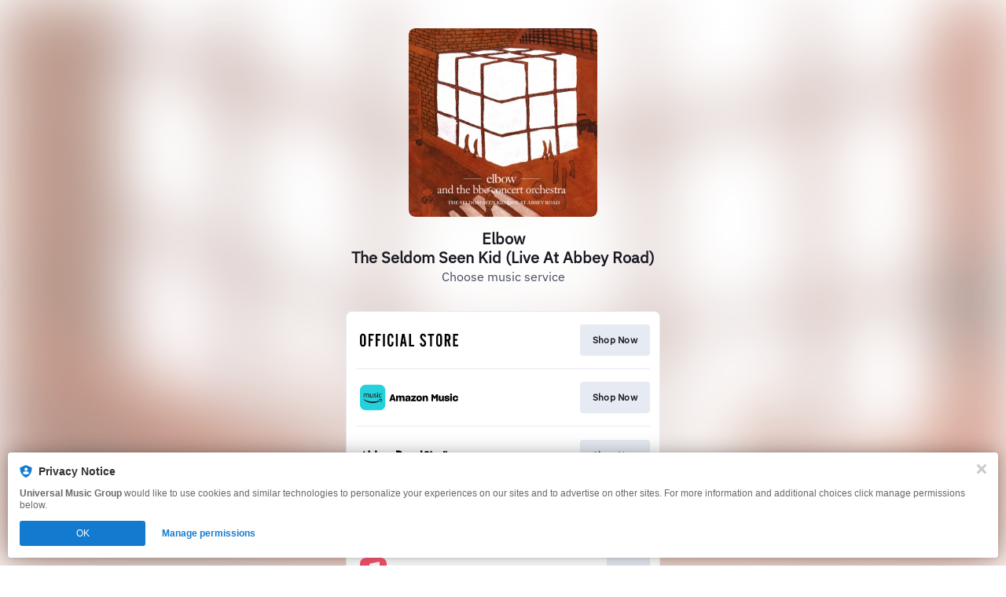

--- FILE ---
content_type: image/svg+xml
request_url: https://services.linkfire.com/logo_abbeyroad_onlight.svg
body_size: 1918
content:
<?xml version="1.0" encoding="utf-8"?>
<!-- Generator: Adobe Illustrator 20.1.0, SVG Export Plug-In . SVG Version: 6.00 Build 0)  -->
<svg version="1.1" id="logos" xmlns="http://www.w3.org/2000/svg" xmlns:xlink="http://www.w3.org/1999/xlink" x="0px" y="0px"
	 viewBox="0 0 125 40" enable-background="new 0 0 125 40" xml:space="preserve">
<g>
	<g>
		<path d="M0,23.839h2.726l0.641-1.404h3.707l0.628,1.404h2.726L5.203,13.597L0,23.839z M6.247,20.589H4.209l1.029-2.255
			L6.247,20.589z"/>
		<path d="M15.128,15.938c-1.413,0-2.075,0.639-2.3,0.924l0.036-3.265h-2.251v10.242h2.147v-0.812l0-0.027
			c0.263,0.385,0.905,1.059,2.175,1.059c1.927,0,3.909-1.335,3.909-4.059S16.945,15.938,15.128,15.938z M14.684,21.967
			c-1.051,0-1.903-0.886-1.903-1.979s0.852-1.979,1.903-1.979c1.051,0,1.903,0.886,1.903,1.979S15.735,21.967,14.684,21.967z"/>
		<path d="M23.849,15.938c-1.413,0-2.075,0.639-2.3,0.924l0.036-3.265h-2.251v10.242h2.147v-0.812l0-0.027
			c0.263,0.385,0.905,1.059,2.175,1.059c1.927,0,3.909-1.335,3.909-4.059S25.666,15.938,23.849,15.938z M23.405,21.967
			c-1.051,0-1.903-0.886-1.903-1.979s0.852-1.979,1.903-1.979c1.051,0,1.903,0.886,1.903,1.979S24.456,21.967,23.405,21.967z"/>
		<path d="M68.231,16.98l0,0.027c-0.263-0.385-0.865-1.097-2.135-1.097c-1.927,0-3.909,1.335-3.909,4.059s1.9,4.062,3.717,4.062
			c1.413,0,1.638-0.306,2.347-1.029v0.816l2.276,0.007v-7.662h-2.288L68.231,16.98z M66.347,21.96c-1.051,0-1.903-0.886-1.903-1.979
			s0.852-1.979,1.903-1.979c1.051,0,1.903,0.886,1.903,1.979S67.398,21.96,66.347,21.96z"/>
		<path d="M77.045,16.98l0,0.027c-0.263-0.385-0.865-1.097-2.135-1.097c-1.927,0-3.989,1.335-3.989,4.059s1.98,4.062,3.797,4.062
			c1.413,0,1.638-0.306,2.347-1.029v0.816l2.164,0.007V13.597h-2.176L77.045,16.98z M75.161,21.96c-1.051,0-1.903-0.886-1.903-1.979
			s0.852-1.979,1.903-1.979c1.051,0,1.903,0.886,1.903,1.979S76.212,21.96,75.161,21.96z"/>
		<path d="M106.116,17.429l0,0.025c-0.244-0.356-0.8-1.015-1.975-1.015c-1.783,0-3.69,1.235-3.69,3.755
			c0,2.519,1.831,3.758,3.512,3.758c1.307,0,1.515-0.283,2.171-0.952v0.754l2.001,0.006v-9.46h-2.013L106.116,17.429z
			 M104.373,22.034c-0.972,0-1.76-0.819-1.76-1.83c0-1.011,0.788-1.83,1.76-1.83c0.972,0,1.76,0.819,1.76,1.83
			C106.133,21.215,105.345,22.034,104.373,22.034z"/>
		<path d="M32.036,15.896c-2.207,0-3.995,1.827-3.995,4.081s1.789,4.081,3.995,4.081c1.697,0,3.145-1.081,3.725-2.605l-2.299,0
			c-0.328,0.459-0.84,0.754-1.415,0.754c-0.85,0-1.56-0.644-1.746-1.507h3.493h2.174c0.041-0.235,0.064-0.476,0.064-0.723
			C36.031,17.724,34.243,15.896,32.036,15.896z M30.289,19.172c0.23-0.777,0.93-1.342,1.757-1.342c0.827,0,1.526,0.565,1.757,1.342
			H30.289z"/>
		<polygon points="39.558,20.692 37.971,16.158 35.553,16.158 38.409,23.443 37.215,26.403 39.604,26.403 43.458,16.158 
			41.009,16.158 		"/>
		<path d="M53.507,17.19c0-3.276-2.794-3.593-4.047-3.593c-1.253,0-3.551,0-3.551,0v10.231H48.4v-3.326l2.409,3.326h2.932
			l-2.739-3.472C51.001,20.356,53.507,19.93,53.507,17.19z M49.597,18.773H48.4V15.91h1.198c0.791,0,1.432,0.641,1.432,1.432
			C51.029,18.132,50.388,18.773,49.597,18.773z"/>
		<path d="M57.605,15.917c-2.267,0-4.106,1.823-4.106,4.071s1.838,4.071,4.106,4.071c2.267,0,4.106-1.823,4.106-4.071
			S59.873,15.917,57.605,15.917z M57.609,21.912c-1.019,0-1.845-0.863-1.845-1.927c0-1.064,0.826-1.927,1.845-1.927
			s1.845,0.863,1.845,1.927C59.453,21.049,58.628,21.912,57.609,21.912z"/>
		<path d="M115.242,16.447c-2.101,0-3.804,1.689-3.804,3.772s1.703,3.772,3.804,3.772c2.101,0,3.804-1.689,3.804-3.772
			S117.342,16.447,115.242,16.447z M115.245,22.001c-0.944,0-1.709-0.799-1.709-1.785c0-0.986,0.765-1.785,1.709-1.785
			c0.944,0,1.709,0.799,1.709,1.785C116.954,21.202,116.189,22.001,115.245,22.001z"/>
		<path d="M84.08,16.942c0-0.551,0.427-0.798,0.881-0.798c0.454,0,0.826,0.385,0.826,0.922h2.381c0-1.831-1.459-2.918-3.194-2.918
			s-3.262,1.101-3.262,2.822c0,2.932,4.143,2.478,4.143,4.088c0,0.385-0.275,0.902-0.991,0.902s-0.922-0.888-0.922-1.287h-2.395
			c0,0.771,0.179,3.262,3.249,3.262c2.189,0,3.455-1.019,3.455-2.932C88.251,18.154,84.08,18.291,84.08,16.942z"/>
		<polygon points="91.706,14.299 89.6,14.299 89.6,16.695 88.568,16.695 88.568,18.291 89.6,18.291 89.6,23.77 91.706,23.77 
			91.706,18.291 92.725,18.291 92.725,16.695 91.706,16.695 		"/>
		<path d="M97.729,20.638c0,0.702-0.268,1.396-1.28,1.396c-0.888,0-1.058-0.683-1.058-1.256c0-0.661,0-4.087,0-4.087h-2.127
			c0,0,0,3.329,0,4.303c0,0.974,0.361,2.956,2.68,2.956c1.538,0,1.911-0.973,1.911-0.973v0.793h2.007v-7.079h-2.133
			C97.729,16.691,97.729,19.936,97.729,20.638z"/>
		<rect x="108.789" y="16.691" width="2.12" height="7.079"/>
		<rect x="108.789" y="14.299" width="2.12" height="1.638"/>
		<path d="M121.412,18.627c0-0.36,0.36-0.497,0.635-0.497c0.275,0,0.645,0.159,0.645,0.54h2.063c0-0.667-0.55-2.223-2.719-2.223
			c-1.703,0-2.719,1.122-2.719,2.35c0,2.243,3.545,1.746,3.545,2.963c0,0.317-0.307,0.571-0.762,0.571
			c-0.455,0-0.751-0.286-0.783-0.656h-2.095c0,0.497,0.466,2.316,2.846,2.316c2.381,0,2.932-1.66,2.932-2.306
			C125,19.103,121.412,19.653,121.412,18.627z"/>
	</g>
	<rect x="0" y="0" fill="none" width="125" height="40"/>
</g>
</svg>
